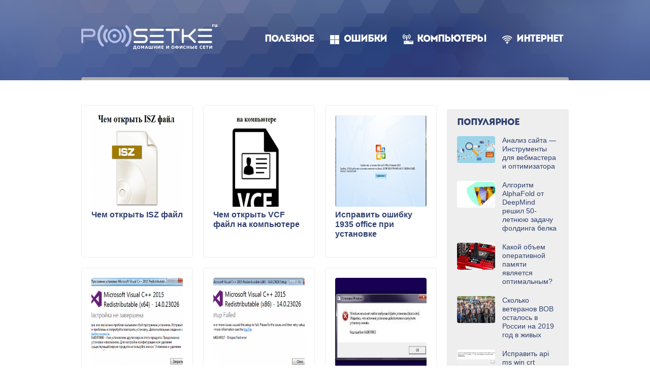

--- FILE ---
content_type: text/html; charset=UTF-8
request_url: https://www.web-comp-pro.ru/2019/09/03/
body_size: 8152
content:
<!DOCTYPE html>
<html lang="ru-RU" class="no-js">
<head>
  <!-- <meta charset="utf-8"> -->
  <meta charset="UTF-8">
  <meta name="viewport" content="width=device-width, initial-scale=1">
  <meta name="SKYPE_TOOLBAR" content="SKYPE_TOOLBAR_PARSER_COMPATIBLE">
  <link rel="profile" href="http://gmpg.org/xfn/11">
  <link rel="icon" href="https://www.web-comp-pro.ru/wp-content/themes/posetke/images/favicon.png">
  
  <!-- <meta name="description" content="[[*description]]" /> -->
  <!-- <link href="https://www.web-comp-pro.ru/wp-content/themes/posetke/style.css" rel="stylesheet"> -->
  <!-- <title>Web Comp Pro03.09.2019 - Web Comp Pro</title> -->
  
  <!--[if lt IE 9]>
  <script src="https://www.web-comp-pro.ru/wp-content/themes/posetke/js/html5shiv.min.js"></script>
  <![endif]-->

		
	<meta name='robots' content='noindex, follow' />

	<!-- This site is optimized with the Yoast SEO plugin v23.5 - https://yoast.com/wordpress/plugins/seo/ -->
	<title>03.09.2019 - Web Comp Pro</title>
	<meta name="description" content="03.09.2019 - Web Comp Pro" />
	<meta property="og:locale" content="ru_RU" />
	<meta property="og:type" content="website" />
	<meta property="og:title" content="03.09.2019 - Web Comp Pro" />
	<meta property="og:description" content="03.09.2019 - Web Comp Pro" />
	<meta property="og:url" content="https://www.web-comp-pro.ru/2019/09/03/" />
	<meta property="og:site_name" content="Web Comp Pro" />
	<meta name="twitter:card" content="summary_large_image" />
	<script type="application/ld+json" class="yoast-schema-graph">{"@context":"https://schema.org","@graph":[{"@type":"CollectionPage","@id":"https://www.web-comp-pro.ru/2019/09/03/","url":"https://www.web-comp-pro.ru/2019/09/03/","name":"03.09.2019 - Web Comp Pro","isPartOf":{"@id":"https://www.web-comp-pro.ru/#website"},"primaryImageOfPage":{"@id":"https://www.web-comp-pro.ru/2019/09/03/#primaryimage"},"image":{"@id":"https://www.web-comp-pro.ru/2019/09/03/#primaryimage"},"thumbnailUrl":"https://www.web-comp-pro.ru/wp-content/uploads/2019/09/chem-otkryt-isz-fayl-12.png","description":"03.09.2019 - Web Comp Pro","breadcrumb":{"@id":"https://www.web-comp-pro.ru/2019/09/03/#breadcrumb"},"inLanguage":"ru-RU"},{"@type":"ImageObject","inLanguage":"ru-RU","@id":"https://www.web-comp-pro.ru/2019/09/03/#primaryimage","url":"https://www.web-comp-pro.ru/wp-content/uploads/2019/09/chem-otkryt-isz-fayl-12.png","contentUrl":"https://www.web-comp-pro.ru/wp-content/uploads/2019/09/chem-otkryt-isz-fayl-12.png","width":395,"height":341},{"@type":"BreadcrumbList","@id":"https://www.web-comp-pro.ru/2019/09/03/#breadcrumb","itemListElement":[{"@type":"ListItem","position":1,"name":"Главная страница","item":"https://www.web-comp-pro.ru/"},{"@type":"ListItem","position":2,"name":"Архивы для 03.09.2019"}]},{"@type":"WebSite","@id":"https://www.web-comp-pro.ru/#website","url":"https://www.web-comp-pro.ru/","name":"Web Comp Pro","description":"Компьютеры, интернет, веб дизайн","publisher":{"@id":"https://www.web-comp-pro.ru/#organization"},"potentialAction":[{"@type":"SearchAction","target":{"@type":"EntryPoint","urlTemplate":"https://www.web-comp-pro.ru/?s={search_term_string}"},"query-input":{"@type":"PropertyValueSpecification","valueRequired":true,"valueName":"search_term_string"}}],"inLanguage":"ru-RU"},{"@type":"Organization","@id":"https://www.web-comp-pro.ru/#organization","name":"Web Comp Pro - Компьютеры, интернет, веб дизайн","url":"https://www.web-comp-pro.ru/","logo":{"@type":"ImageObject","inLanguage":"ru-RU","@id":"https://www.web-comp-pro.ru/#/schema/logo/image/","url":"https://www.web-comp-pro.ru/wp-content/uploads/2018/04/logoblack.png","contentUrl":"https://www.web-comp-pro.ru/wp-content/uploads/2018/04/logoblack.png","width":163,"height":51,"caption":"Web Comp Pro - Компьютеры, интернет, веб дизайн"},"image":{"@id":"https://www.web-comp-pro.ru/#/schema/logo/image/"}}]}</script>
	<!-- / Yoast SEO plugin. -->


<script type="text/javascript">
/* <![CDATA[ */
window._wpemojiSettings = {"baseUrl":"https:\/\/s.w.org\/images\/core\/emoji\/15.0.3\/72x72\/","ext":".png","svgUrl":"https:\/\/s.w.org\/images\/core\/emoji\/15.0.3\/svg\/","svgExt":".svg","source":{"concatemoji":"https:\/\/www.web-comp-pro.ru\/wp-includes\/js\/wp-emoji-release.min.js?ver=6.6.4"}};
/*! This file is auto-generated */
!function(i,n){var o,s,e;function c(e){try{var t={supportTests:e,timestamp:(new Date).valueOf()};sessionStorage.setItem(o,JSON.stringify(t))}catch(e){}}function p(e,t,n){e.clearRect(0,0,e.canvas.width,e.canvas.height),e.fillText(t,0,0);var t=new Uint32Array(e.getImageData(0,0,e.canvas.width,e.canvas.height).data),r=(e.clearRect(0,0,e.canvas.width,e.canvas.height),e.fillText(n,0,0),new Uint32Array(e.getImageData(0,0,e.canvas.width,e.canvas.height).data));return t.every(function(e,t){return e===r[t]})}function u(e,t,n){switch(t){case"flag":return n(e,"\ud83c\udff3\ufe0f\u200d\u26a7\ufe0f","\ud83c\udff3\ufe0f\u200b\u26a7\ufe0f")?!1:!n(e,"\ud83c\uddfa\ud83c\uddf3","\ud83c\uddfa\u200b\ud83c\uddf3")&&!n(e,"\ud83c\udff4\udb40\udc67\udb40\udc62\udb40\udc65\udb40\udc6e\udb40\udc67\udb40\udc7f","\ud83c\udff4\u200b\udb40\udc67\u200b\udb40\udc62\u200b\udb40\udc65\u200b\udb40\udc6e\u200b\udb40\udc67\u200b\udb40\udc7f");case"emoji":return!n(e,"\ud83d\udc26\u200d\u2b1b","\ud83d\udc26\u200b\u2b1b")}return!1}function f(e,t,n){var r="undefined"!=typeof WorkerGlobalScope&&self instanceof WorkerGlobalScope?new OffscreenCanvas(300,150):i.createElement("canvas"),a=r.getContext("2d",{willReadFrequently:!0}),o=(a.textBaseline="top",a.font="600 32px Arial",{});return e.forEach(function(e){o[e]=t(a,e,n)}),o}function t(e){var t=i.createElement("script");t.src=e,t.defer=!0,i.head.appendChild(t)}"undefined"!=typeof Promise&&(o="wpEmojiSettingsSupports",s=["flag","emoji"],n.supports={everything:!0,everythingExceptFlag:!0},e=new Promise(function(e){i.addEventListener("DOMContentLoaded",e,{once:!0})}),new Promise(function(t){var n=function(){try{var e=JSON.parse(sessionStorage.getItem(o));if("object"==typeof e&&"number"==typeof e.timestamp&&(new Date).valueOf()<e.timestamp+604800&&"object"==typeof e.supportTests)return e.supportTests}catch(e){}return null}();if(!n){if("undefined"!=typeof Worker&&"undefined"!=typeof OffscreenCanvas&&"undefined"!=typeof URL&&URL.createObjectURL&&"undefined"!=typeof Blob)try{var e="postMessage("+f.toString()+"("+[JSON.stringify(s),u.toString(),p.toString()].join(",")+"));",r=new Blob([e],{type:"text/javascript"}),a=new Worker(URL.createObjectURL(r),{name:"wpTestEmojiSupports"});return void(a.onmessage=function(e){c(n=e.data),a.terminate(),t(n)})}catch(e){}c(n=f(s,u,p))}t(n)}).then(function(e){for(var t in e)n.supports[t]=e[t],n.supports.everything=n.supports.everything&&n.supports[t],"flag"!==t&&(n.supports.everythingExceptFlag=n.supports.everythingExceptFlag&&n.supports[t]);n.supports.everythingExceptFlag=n.supports.everythingExceptFlag&&!n.supports.flag,n.DOMReady=!1,n.readyCallback=function(){n.DOMReady=!0}}).then(function(){return e}).then(function(){var e;n.supports.everything||(n.readyCallback(),(e=n.source||{}).concatemoji?t(e.concatemoji):e.wpemoji&&e.twemoji&&(t(e.twemoji),t(e.wpemoji)))}))}((window,document),window._wpemojiSettings);
/* ]]> */
</script>
		
	<style id='wp-emoji-styles-inline-css' type='text/css'>

	img.wp-smiley, img.emoji {
		display: inline !important;
		border: none !important;
		box-shadow: none !important;
		height: 1em !important;
		width: 1em !important;
		margin: 0 0.07em !important;
		vertical-align: -0.1em !important;
		background: none !important;
		padding: 0 !important;
	}
</style>
<link rel='stylesheet' id='wp-block-library-css' href='https://www.web-comp-pro.ru/wp-includes/css/dist/block-library/style.min.css?ver=6.6.4' type='text/css' media='all' />
<style id='classic-theme-styles-inline-css' type='text/css'>
/*! This file is auto-generated */
.wp-block-button__link{color:#fff;background-color:#32373c;border-radius:9999px;box-shadow:none;text-decoration:none;padding:calc(.667em + 2px) calc(1.333em + 2px);font-size:1.125em}.wp-block-file__button{background:#32373c;color:#fff;text-decoration:none}
</style>
<style id='global-styles-inline-css' type='text/css'>
:root{--wp--preset--aspect-ratio--square: 1;--wp--preset--aspect-ratio--4-3: 4/3;--wp--preset--aspect-ratio--3-4: 3/4;--wp--preset--aspect-ratio--3-2: 3/2;--wp--preset--aspect-ratio--2-3: 2/3;--wp--preset--aspect-ratio--16-9: 16/9;--wp--preset--aspect-ratio--9-16: 9/16;--wp--preset--color--black: #000000;--wp--preset--color--cyan-bluish-gray: #abb8c3;--wp--preset--color--white: #ffffff;--wp--preset--color--pale-pink: #f78da7;--wp--preset--color--vivid-red: #cf2e2e;--wp--preset--color--luminous-vivid-orange: #ff6900;--wp--preset--color--luminous-vivid-amber: #fcb900;--wp--preset--color--light-green-cyan: #7bdcb5;--wp--preset--color--vivid-green-cyan: #00d084;--wp--preset--color--pale-cyan-blue: #8ed1fc;--wp--preset--color--vivid-cyan-blue: #0693e3;--wp--preset--color--vivid-purple: #9b51e0;--wp--preset--gradient--vivid-cyan-blue-to-vivid-purple: linear-gradient(135deg,rgba(6,147,227,1) 0%,rgb(155,81,224) 100%);--wp--preset--gradient--light-green-cyan-to-vivid-green-cyan: linear-gradient(135deg,rgb(122,220,180) 0%,rgb(0,208,130) 100%);--wp--preset--gradient--luminous-vivid-amber-to-luminous-vivid-orange: linear-gradient(135deg,rgba(252,185,0,1) 0%,rgba(255,105,0,1) 100%);--wp--preset--gradient--luminous-vivid-orange-to-vivid-red: linear-gradient(135deg,rgba(255,105,0,1) 0%,rgb(207,46,46) 100%);--wp--preset--gradient--very-light-gray-to-cyan-bluish-gray: linear-gradient(135deg,rgb(238,238,238) 0%,rgb(169,184,195) 100%);--wp--preset--gradient--cool-to-warm-spectrum: linear-gradient(135deg,rgb(74,234,220) 0%,rgb(151,120,209) 20%,rgb(207,42,186) 40%,rgb(238,44,130) 60%,rgb(251,105,98) 80%,rgb(254,248,76) 100%);--wp--preset--gradient--blush-light-purple: linear-gradient(135deg,rgb(255,206,236) 0%,rgb(152,150,240) 100%);--wp--preset--gradient--blush-bordeaux: linear-gradient(135deg,rgb(254,205,165) 0%,rgb(254,45,45) 50%,rgb(107,0,62) 100%);--wp--preset--gradient--luminous-dusk: linear-gradient(135deg,rgb(255,203,112) 0%,rgb(199,81,192) 50%,rgb(65,88,208) 100%);--wp--preset--gradient--pale-ocean: linear-gradient(135deg,rgb(255,245,203) 0%,rgb(182,227,212) 50%,rgb(51,167,181) 100%);--wp--preset--gradient--electric-grass: linear-gradient(135deg,rgb(202,248,128) 0%,rgb(113,206,126) 100%);--wp--preset--gradient--midnight: linear-gradient(135deg,rgb(2,3,129) 0%,rgb(40,116,252) 100%);--wp--preset--font-size--small: 13px;--wp--preset--font-size--medium: 20px;--wp--preset--font-size--large: 36px;--wp--preset--font-size--x-large: 42px;--wp--preset--spacing--20: 0.44rem;--wp--preset--spacing--30: 0.67rem;--wp--preset--spacing--40: 1rem;--wp--preset--spacing--50: 1.5rem;--wp--preset--spacing--60: 2.25rem;--wp--preset--spacing--70: 3.38rem;--wp--preset--spacing--80: 5.06rem;--wp--preset--shadow--natural: 6px 6px 9px rgba(0, 0, 0, 0.2);--wp--preset--shadow--deep: 12px 12px 50px rgba(0, 0, 0, 0.4);--wp--preset--shadow--sharp: 6px 6px 0px rgba(0, 0, 0, 0.2);--wp--preset--shadow--outlined: 6px 6px 0px -3px rgba(255, 255, 255, 1), 6px 6px rgba(0, 0, 0, 1);--wp--preset--shadow--crisp: 6px 6px 0px rgba(0, 0, 0, 1);}:where(.is-layout-flex){gap: 0.5em;}:where(.is-layout-grid){gap: 0.5em;}body .is-layout-flex{display: flex;}.is-layout-flex{flex-wrap: wrap;align-items: center;}.is-layout-flex > :is(*, div){margin: 0;}body .is-layout-grid{display: grid;}.is-layout-grid > :is(*, div){margin: 0;}:where(.wp-block-columns.is-layout-flex){gap: 2em;}:where(.wp-block-columns.is-layout-grid){gap: 2em;}:where(.wp-block-post-template.is-layout-flex){gap: 1.25em;}:where(.wp-block-post-template.is-layout-grid){gap: 1.25em;}.has-black-color{color: var(--wp--preset--color--black) !important;}.has-cyan-bluish-gray-color{color: var(--wp--preset--color--cyan-bluish-gray) !important;}.has-white-color{color: var(--wp--preset--color--white) !important;}.has-pale-pink-color{color: var(--wp--preset--color--pale-pink) !important;}.has-vivid-red-color{color: var(--wp--preset--color--vivid-red) !important;}.has-luminous-vivid-orange-color{color: var(--wp--preset--color--luminous-vivid-orange) !important;}.has-luminous-vivid-amber-color{color: var(--wp--preset--color--luminous-vivid-amber) !important;}.has-light-green-cyan-color{color: var(--wp--preset--color--light-green-cyan) !important;}.has-vivid-green-cyan-color{color: var(--wp--preset--color--vivid-green-cyan) !important;}.has-pale-cyan-blue-color{color: var(--wp--preset--color--pale-cyan-blue) !important;}.has-vivid-cyan-blue-color{color: var(--wp--preset--color--vivid-cyan-blue) !important;}.has-vivid-purple-color{color: var(--wp--preset--color--vivid-purple) !important;}.has-black-background-color{background-color: var(--wp--preset--color--black) !important;}.has-cyan-bluish-gray-background-color{background-color: var(--wp--preset--color--cyan-bluish-gray) !important;}.has-white-background-color{background-color: var(--wp--preset--color--white) !important;}.has-pale-pink-background-color{background-color: var(--wp--preset--color--pale-pink) !important;}.has-vivid-red-background-color{background-color: var(--wp--preset--color--vivid-red) !important;}.has-luminous-vivid-orange-background-color{background-color: var(--wp--preset--color--luminous-vivid-orange) !important;}.has-luminous-vivid-amber-background-color{background-color: var(--wp--preset--color--luminous-vivid-amber) !important;}.has-light-green-cyan-background-color{background-color: var(--wp--preset--color--light-green-cyan) !important;}.has-vivid-green-cyan-background-color{background-color: var(--wp--preset--color--vivid-green-cyan) !important;}.has-pale-cyan-blue-background-color{background-color: var(--wp--preset--color--pale-cyan-blue) !important;}.has-vivid-cyan-blue-background-color{background-color: var(--wp--preset--color--vivid-cyan-blue) !important;}.has-vivid-purple-background-color{background-color: var(--wp--preset--color--vivid-purple) !important;}.has-black-border-color{border-color: var(--wp--preset--color--black) !important;}.has-cyan-bluish-gray-border-color{border-color: var(--wp--preset--color--cyan-bluish-gray) !important;}.has-white-border-color{border-color: var(--wp--preset--color--white) !important;}.has-pale-pink-border-color{border-color: var(--wp--preset--color--pale-pink) !important;}.has-vivid-red-border-color{border-color: var(--wp--preset--color--vivid-red) !important;}.has-luminous-vivid-orange-border-color{border-color: var(--wp--preset--color--luminous-vivid-orange) !important;}.has-luminous-vivid-amber-border-color{border-color: var(--wp--preset--color--luminous-vivid-amber) !important;}.has-light-green-cyan-border-color{border-color: var(--wp--preset--color--light-green-cyan) !important;}.has-vivid-green-cyan-border-color{border-color: var(--wp--preset--color--vivid-green-cyan) !important;}.has-pale-cyan-blue-border-color{border-color: var(--wp--preset--color--pale-cyan-blue) !important;}.has-vivid-cyan-blue-border-color{border-color: var(--wp--preset--color--vivid-cyan-blue) !important;}.has-vivid-purple-border-color{border-color: var(--wp--preset--color--vivid-purple) !important;}.has-vivid-cyan-blue-to-vivid-purple-gradient-background{background: var(--wp--preset--gradient--vivid-cyan-blue-to-vivid-purple) !important;}.has-light-green-cyan-to-vivid-green-cyan-gradient-background{background: var(--wp--preset--gradient--light-green-cyan-to-vivid-green-cyan) !important;}.has-luminous-vivid-amber-to-luminous-vivid-orange-gradient-background{background: var(--wp--preset--gradient--luminous-vivid-amber-to-luminous-vivid-orange) !important;}.has-luminous-vivid-orange-to-vivid-red-gradient-background{background: var(--wp--preset--gradient--luminous-vivid-orange-to-vivid-red) !important;}.has-very-light-gray-to-cyan-bluish-gray-gradient-background{background: var(--wp--preset--gradient--very-light-gray-to-cyan-bluish-gray) !important;}.has-cool-to-warm-spectrum-gradient-background{background: var(--wp--preset--gradient--cool-to-warm-spectrum) !important;}.has-blush-light-purple-gradient-background{background: var(--wp--preset--gradient--blush-light-purple) !important;}.has-blush-bordeaux-gradient-background{background: var(--wp--preset--gradient--blush-bordeaux) !important;}.has-luminous-dusk-gradient-background{background: var(--wp--preset--gradient--luminous-dusk) !important;}.has-pale-ocean-gradient-background{background: var(--wp--preset--gradient--pale-ocean) !important;}.has-electric-grass-gradient-background{background: var(--wp--preset--gradient--electric-grass) !important;}.has-midnight-gradient-background{background: var(--wp--preset--gradient--midnight) !important;}.has-small-font-size{font-size: var(--wp--preset--font-size--small) !important;}.has-medium-font-size{font-size: var(--wp--preset--font-size--medium) !important;}.has-large-font-size{font-size: var(--wp--preset--font-size--large) !important;}.has-x-large-font-size{font-size: var(--wp--preset--font-size--x-large) !important;}
:where(.wp-block-post-template.is-layout-flex){gap: 1.25em;}:where(.wp-block-post-template.is-layout-grid){gap: 1.25em;}
:where(.wp-block-columns.is-layout-flex){gap: 2em;}:where(.wp-block-columns.is-layout-grid){gap: 2em;}
:root :where(.wp-block-pullquote){font-size: 1.5em;line-height: 1.6;}
</style>
<link rel='stylesheet' id='style-css' href='https://www.web-comp-pro.ru/wp-content/themes/posetke/css/styles.css?ver=6.6.4' type='text/css' media='all' />
<link rel='stylesheet' id='wp-paginate-css' href='https://www.web-comp-pro.ru/wp-content/plugins/wp-paginate/css/wp-paginate.css?ver=2.2.2' type='text/css' media='screen' />
<script type="text/javascript" src="//ajax.googleapis.com/ajax/libs/jquery/1/jquery.min.js?ver=6.6.4" id="jquery-core-js"></script>
<script type="text/javascript" src="https://www.web-comp-pro.ru/wp-includes/js/jquery/jquery-migrate.min.js?ver=3.4.1" id="jquery-migrate-js"></script>
<link rel="icon" href="https://www.web-comp-pro.ru/wp-content/uploads/2020/02/cropped-ico-1-32x32.png" sizes="32x32" />
<link rel="icon" href="https://www.web-comp-pro.ru/wp-content/uploads/2020/02/cropped-ico-1-192x192.png" sizes="192x192" />
<link rel="apple-touch-icon" href="https://www.web-comp-pro.ru/wp-content/uploads/2020/02/cropped-ico-1-180x180.png" />
<meta name="msapplication-TileImage" content="https://www.web-comp-pro.ru/wp-content/uploads/2020/02/cropped-ico-1-270x270.png" />


<!-- Yandex.Metrika counter -->
<script type="text/javascript" >
   (function(m,e,t,r,i,k,a){m[i]=m[i]||function(){(m[i].a=m[i].a||[]).push(arguments)};
   m[i].l=1*new Date();
   for (var j = 0; j < document.scripts.length; j++) {if (document.scripts[j].src === r) { return; }}
   k=e.createElement(t),a=e.getElementsByTagName(t)[0],k.async=1,k.src=r,a.parentNode.insertBefore(k,a)})
   (window, document, "script", "https://mc.yandex.ru/metrika/tag.js", "ym");

   ym(3313879, "init", {
        clickmap:true,
        trackLinks:true,
        accurateTrackBounce:true
   });
</script>
<noscript><div><img src="https://mc.yandex.ru/watch/3313879" style="position:absolute; left:-9999px;" alt="" /></div></noscript>
<!-- /Yandex.Metrika counter -->


</head>
<body class="archive date">
    <div class="page">

        <div class="page__header">
            <div class="region">
                <header class="header">

                    <div class="header__logo">
                        <a class="logo" href="/"></a>
                    </div>
                    

                    <button class="c-hamburger c-hamburger--htx">
                        <span>toggle menu</span>
                    </button>

                    
                    <div class="header__separator"></div>

                </header>

                <nav class="header__nav">
                    <ul class="nav">
                     <li class="nav__item">
                            <a class="nav__item__link nav__item__link" href="/poleznoe/">Полезное</a>
                        </li>
                     <li class="nav__item">
                            <a class="nav__item__link nav__item__link_windows" href="/oshibki/">Ошибки</a>
                        </li>
                     <li class="nav__item">
                            <a class="nav__item__link nav__item__link_routers" href="/kompyutery/">Компьютеры</a>
                        </li>
                     <li class="nav__item">
                            <a class="nav__item__link nav__item__link_wi-fi" href="/internet/">Интернет</a>
                        </li>

                 </ul>
                </nav>

            </div>
        </div>

        <div class="page__body">
            <div class="region">
                <div class="body clearfix">
                    <div class="body__content">


<div class="body__content__section">
    <div class="body__content__section__title">
        <h1 class="title"></h1>
            </div>

    <div class="body__content__section__widget">
        <ul class="tiles clearfix">
            
            
            <li class="tiles__item">
    <div class="preview">
        <a class="preview__content" href="https://www.web-comp-pro.ru/bloknot/chem-otkryt-isz-fayl/">
            <div class="preview__content__image">
				<img width="370" height="260" src="https://www.web-comp-pro.ru/wp-content/uploads/2019/09/chem-otkryt-isz-fayl-12-370x260.png" class="preview__content__image__file wp-post-image" alt="Чем открыть ISZ файл" decoding="async" fetchpriority="high" />            </div>
            <div class="preview__content__title">
            	Чем открыть ISZ файл            </div>
        </a>
    </div>
</li>
<li class="tiles__item">
    <div class="preview">
        <a class="preview__content" href="https://www.web-comp-pro.ru/bloknot/chem-otkryt-vcf-fayl-na-komp-yutere/">
            <div class="preview__content__image">
				<img width="370" height="260" src="https://www.web-comp-pro.ru/wp-content/uploads/2019/09/chem-otkryt-vcf-fayl-na-komp-yutere-1-370x260.jpg" class="preview__content__image__file wp-post-image" alt="Чем открыть VCF файл на компьютере" decoding="async" />            </div>
            <div class="preview__content__title">
            	Чем открыть VCF файл на компьютере            </div>
        </a>
    </div>
</li>
<li class="tiles__item">
    <div class="preview">
        <a class="preview__content" href="https://www.web-comp-pro.ru/kompyutery/problemy-i-resheniya/ispravit-oshibku-1935-office-pri-ustanovke/">
            <div class="preview__content__image">
				<img width="370" height="260" src="https://www.web-comp-pro.ru/wp-content/uploads/2019/09/ispravit-oshibku-1935-office-pri-ustanovke-2-370x260.png" class="preview__content__image__file wp-post-image" alt="Исправить ошибку 1935 office при установке" decoding="async" />            </div>
            <div class="preview__content__title">
            	Исправить ошибку 1935 office при установке            </div>
        </a>
    </div>
</li>
<li class="tiles__item">
    <div class="preview">
        <a class="preview__content" href="https://www.web-comp-pro.ru/kompyutery/problemy-i-resheniya/ispravit-oshibku-0x80070666-esli-ustanovlena-drugaya-versiya/">
            <div class="preview__content__image">
				<img width="370" height="260" src="https://www.web-comp-pro.ru/wp-content/uploads/2019/09/ispravit-oshibku-0x80070666-esli-ustanovlena-drugaya-versiya-1-370x260.png" class="preview__content__image__file wp-post-image" alt="Исправить ошибку 0x80070666 если установлена другая версия" decoding="async" loading="lazy" />            </div>
            <div class="preview__content__title">
            	Исправить ошибку 0x80070666 если установлена другая версия            </div>
        </a>
    </div>
</li>
<li class="tiles__item">
    <div class="preview">
        <a class="preview__content" href="https://www.web-comp-pro.ru/kompyutery/windows/windows-7/ustranenie-nepoladok-windows-7/neopoznannaya-oshibka-0x80240017-visual-c-ispravit/">
            <div class="preview__content__image">
				<img width="370" height="260" src="https://www.web-comp-pro.ru/wp-content/uploads/2019/09/neopoznannaya-oshibka-0x80240017-visual-c-ispravit-2-370x260.png" class="preview__content__image__file wp-post-image" alt="Неопознанная ошибка 0x80240017  visual c исправить" decoding="async" loading="lazy" />            </div>
            <div class="preview__content__title">
            	Неопознанная ошибка 0x80240017  visual c исправить            </div>
        </a>
    </div>
</li>
<li class="tiles__item">
    <div class="preview">
        <a class="preview__content" href="https://www.web-comp-pro.ru/kompyutery/windows/windows-7/ustranenie-nepoladok-windows-7/kod-oshibki-0x80070002-ispravit-pri-ustanovke-windows-7-i-10/">
            <div class="preview__content__image">
				<img width="370" height="231" src="https://www.web-comp-pro.ru/wp-content/uploads/2019/09/kod-oshibki-0x80070002-ispravit-pri-ustanovke-windows-7-i-10-1-370x231.jpg" class="preview__content__image__file wp-post-image" alt="Код ошибки 0x80070002 исправить при установке Windows 7 и 10" decoding="async" loading="lazy" />            </div>
            <div class="preview__content__title">
            	Код ошибки 0x80070002 исправить при установке Windows 7 и 10            </div>
        </a>
    </div>
</li>
<li class="tiles__item">
    <div class="preview">
        <a class="preview__content" href="https://www.web-comp-pro.ru/kompyutery/poleznye-sovety/kak-zakazat-na-joom-v-krymu/">
            <div class="preview__content__image">
				<img width="370" height="260" src="https://www.web-comp-pro.ru/wp-content/uploads/2019/09/kak-zakazat-na-joom-v-krymu-5-370x260.jpg" class="preview__content__image__file wp-post-image" alt="Как заказать на Joom в Крыму" decoding="async" loading="lazy" />            </div>
            <div class="preview__content__title">
            	Как заказать на Joom в Крыму            </div>
        </a>
    </div>
</li>
<li class="tiles__item">
    <div class="preview">
        <a class="preview__content" href="https://www.web-comp-pro.ru/kompyutery/poleznye-sovety/kak-zayti-v-inzhenernoe-menyu-na-meyzu/">
            <div class="preview__content__image">
				<img width="370" height="260" src="https://www.web-comp-pro.ru/wp-content/uploads/2019/09/kak-zayti-v-inzhenernoe-menyu-na-meyzu-1-370x260.jpg" class="preview__content__image__file wp-post-image" alt="Как зайти в инженерное меню на Мейзу" decoding="async" loading="lazy" />            </div>
            <div class="preview__content__title">
            	Как зайти в инженерное меню на Мейзу            </div>
        </a>
    </div>
</li>
<li class="tiles__item">
    <div class="preview">
        <a class="preview__content" href="https://www.web-comp-pro.ru/kompyutery/programmy/proactive-windows-security-explorer/">
            <div class="preview__content__image">
				<img width="370" height="260" src="https://www.web-comp-pro.ru/wp-content/uploads/2019/09/proactive-windows-security-explorer-2-370x260.jpg" class="preview__content__image__file wp-post-image" alt="Proactive Windows Security Explorer" decoding="async" loading="lazy" />            </div>
            <div class="preview__content__title">
            	Proactive Windows Security Explorer            </div>
        </a>
    </div>
</li>
<li class="tiles__item">
    <div class="preview">
        <a class="preview__content" href="https://www.web-comp-pro.ru/kompyutery/programmy/power-clean-prilozhenie-dlya-optimizacii-android/">
            <div class="preview__content__image">
				<img width="370" height="254" src="https://www.web-comp-pro.ru/wp-content/uploads/2019/09/power-clean-prilozhenie-dlya-optimizacii-android-1-370x254.jpg" class="preview__content__image__file wp-post-image" alt="Power Clean приложение для оптимизации Андроид" decoding="async" loading="lazy" />            </div>
            <div class="preview__content__title">
            	Power Clean приложение для оптимизации Андроид            </div>
        </a>
    </div>
</li>
        </ul>
        <div class="navigation"><ol class="wp-paginate font-inherit"><li><span class="title">Pages:</span></li><li><span class='page current'>1</span></li><li><a href='https://www.web-comp-pro.ru/2019/09/03/page/2/' title='2' aria-label='Go to page 2' class='page'>2</a></li><li><a href="https://www.web-comp-pro.ru/2019/09/03/page/2" class="next" aria-label="Go to next page">&raquo;</a></li></ol></div>    </div>
</div>

                </div>
                <div class="body__sidebar">
    
  <div class="section section_widget widget_feed">
    <div class="body__sidebar__section">
      <div class="feed">
        <div class="feed__title">
          <div class="title title_smaller">Популярное</div>
        </div>
        <ul class="feed__list">
                                          <li class="feed__list__item">
                <a class="preview-simple" href="https://www.web-comp-pro.ru/internet/servisy/analiz-sajta-instrumenty-dlya-vebmastera-i-optimizatora/" title="Анализ сайта &#8212; Инструменты для вебмастера и оптимизатора">
                    <!-- can be deleted -->
                    <div class="preview-simple__image">
                        <img width="370" height="260" src="https://www.web-comp-pro.ru/wp-content/uploads/2015/07/analiz-sajta-instrumenty-dlya-vebmastera-i-optimizatora-370x260.png" class="preview-simple__image__file wp-post-image" alt="Анализ сайта &#8212; Инструменты для вебмастера и оптимизатора" decoding="async" loading="lazy" />                    </div>
                    <!--/can be deleted -->
                    <div class="preview-simple__body">
                        <div class="preview-simple__body__title">Анализ сайта &#8212; Инструменты для вебмастера и оптимизатора</div>
                    </div>
                </a>
            </li>
                      <li class="feed__list__item">
                <a class="preview-simple" href="https://www.web-comp-pro.ru/novosti/algoritm-alphafold-ot-deepmind-reshil-50-letnyuyu-zadachu-foldinga-belka/" title="Алгоритм AlphaFold от DeepMind решил 50-летнюю задачу фолдинга белка">
                    <!-- can be deleted -->
                    <div class="preview-simple__image">
                        <img width="370" height="260" src="https://www.web-comp-pro.ru/wp-content/uploads/2020/12/01/algoritm-alphafold-ot-deepmind-reshil-50-letnyuyu-zadachu-foldinga-belka-370x260.png" class="preview-simple__image__file wp-post-image" alt="Алгоритм AlphaFold от DeepMind решил 50-летнюю задачу фолдинга белка" decoding="async" loading="lazy" />                    </div>
                    <!--/can be deleted -->
                    <div class="preview-simple__body">
                        <div class="preview-simple__body__title">Алгоритм AlphaFold от DeepMind решил 50-летнюю задачу фолдинга белка</div>
                    </div>
                </a>
            </li>
                      <li class="feed__list__item">
                <a class="preview-simple" href="https://www.web-comp-pro.ru/kompyutery/programmy/kakoy-ob-em-operativnoy-pamyati-yavlyaetsya-optimal-nym/" title="Какой объем оперативной памяти является оптимальным?">
                    <!-- can be deleted -->
                    <div class="preview-simple__image">
                        <img width="370" height="260" src="https://www.web-comp-pro.ru/wp-content/uploads/2018/12/kakoy-ob-em-operativnoy-pamyati-yavlyaetsya-optimal-nym-1-370x260.jpeg" class="preview-simple__image__file wp-post-image" alt="Какой объем оперативной памяти является оптимальным?" decoding="async" loading="lazy" />                    </div>
                    <!--/can be deleted -->
                    <div class="preview-simple__body">
                        <div class="preview-simple__body__title">Какой объем оперативной памяти является оптимальным?</div>
                    </div>
                </a>
            </li>
                      <li class="feed__list__item">
                <a class="preview-simple" href="https://www.web-comp-pro.ru/kompyutery/poleznye-sovety/skol-ko-veteranov-vov-ostalos-v-rossii-na-2019-god-v-zhivyh/" title="Сколько ветеранов ВОВ осталось в России на 2019 год в живых">
                    <!-- can be deleted -->
                    <div class="preview-simple__image">
                        <img width="370" height="260" src="https://www.web-comp-pro.ru/wp-content/uploads/2019/09/skol-ko-veteranov-vov-ostalos-v-rossii-na-2019-god-v-zhivyh-1-370x260.jpg" class="preview-simple__image__file wp-post-image" alt="Сколько ветеранов ВОВ осталось в России на 2019 год в живых" decoding="async" loading="lazy" />                    </div>
                    <!--/can be deleted -->
                    <div class="preview-simple__body">
                        <div class="preview-simple__body__title">Сколько ветеранов ВОВ осталось в России на 2019 год в живых</div>
                    </div>
                </a>
            </li>
                      <li class="feed__list__item">
                <a class="preview-simple" href="https://www.web-comp-pro.ru/kompyutery/problemy-i-resheniya/ispravit-api-ms-win-crt-runtime-l1-1-0-dll-windows-i-skype/" title="Исправить api ms win crt runtime l1 1 0 dll Windows и Skype">
                    <!-- can be deleted -->
                    <div class="preview-simple__image">
                        <img width="370" height="142" src="https://www.web-comp-pro.ru/wp-content/uploads/2019/05/ispravit-api-ms-win-crt-runtime-l1-1-0-dll-windows-i-skype-2-370x142.jpg" class="preview-simple__image__file wp-post-image" alt="Исправить api ms win crt runtime l1 1 0 dll Windows и Skype" decoding="async" loading="lazy" />                    </div>
                    <!--/can be deleted -->
                    <div class="preview-simple__body">
                        <div class="preview-simple__body__title">Исправить api ms win crt runtime l1 1 0 dll Windows и Skype</div>
                    </div>
                </a>
            </li>
                  </ul>
      </div>
    </div>
  </div>

  <div class="section section_widget widget_google_ad">
      </div>

</div>
            </div>
        </div>
    </div>
   
    <div class="page__footer page__footer_background-rhombus">
        <div class="region">
            <footer class="footer">
                <div class="footer__logo">
                    <a class="logo logo_small" href="#"></a>
                </div>
                <div class="footer__copyright">
                    &copy; 2014 - 2026 Ваш сетевой мастер <br> web-comp-pro.ru<br>

                </div>
                <div class="footer__permissions">
                    Копирование материалов разрешено только с указанием активной<br>
                    ссылки на первоисточник.
                </div>
                <nav class="footer__nav">
                    <ul class="light-nav">
                        <!-- <li class="light-nav__item"> -->
                            <!-- <a class="light-nav__item__link" href="#">Условия использования</a> -->
                        <!-- </li> -->
                        <!-- <li class="light-nav__item"> -->
                            <!-- <a class="light-nav__item__link" href="#">Рекламодателям</a> -->
                        <!-- </li> -->
                        <!-- <li class="light-nav__item"> -->
                            <!-- <a class="light-nav__item__link" href="#">Обратная связь</a> -->
                        <!-- </li> -->
                        <li class="light-nav__item">
                            <a class="light-nav__item__link" href="/sitemap.xml" target="_blank">Карта сайта</a>
                        </li>
                    </ul>
                </nav>

                <div class="footer__developer">
                 
                </div>
            </footer>
        </div>
    </div><!-- /page__footer -->



</div><!-- /page -->





<!-- Scripts -->
<!-- <script src="style/js/jquery-2.1.1.min.js"></script> -->
<script src="https://www.web-comp-pro.ru/wp-content/themes/posetke/js/jquery.placeholder.js"></script>
<script src="https://www.web-comp-pro.ru/wp-content/themes/posetke/js/jquery.sticky-kit.min.js"></script>
<script>
    $(function() {
        $('div.body__sidebar').stick_in_parent({offset_top: 50});
        $('input, textarea').placeholder();

        $('iframe[src*="youtube.com"]').each(function(){
            $(this).wrap('<div class="iframe-video-container"></div>');
        });
    });
    
    jQuery(document).ready(function($){
        $('.c-hamburger').click(function(){
            $('body').toggleClass('open');
        });
    });
</script>
<!--/Scripts -->


</body>
</html>
